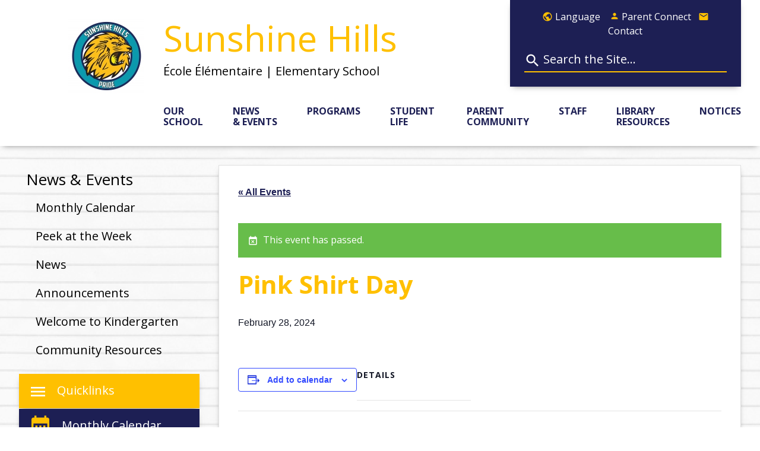

--- FILE ---
content_type: text/html; charset=UTF-8
request_url: https://sh.deltasd.bc.ca/event/pink-shirt-day-2/
body_size: 15525
content:
<!doctype html>

<!--[if lt IE 7]><html lang="en-US" class="no-js lt-ie9 lt-ie8 lt-ie7"><![endif]-->
<!--[if (IE 7)&!(IEMobile)]><html lang="en-US" class="no-js lt-ie9 lt-ie8"><![endif]-->
<!--[if (IE 8)&!(IEMobile)]><html lang="en-US" class="no-js lt-ie9"><![endif]-->
<!--[if gt IE 8]><!--> <html lang="en-US" class="no-js"><!--<![endif]-->

	<head>
		<meta charset="utf-8">

				<meta http-equiv="X-UA-Compatible" content="IE=edge">

		<title>Pink Shirt Day - Sunshine Hills</title>

				<meta name="HandheldFriendly" content="True">
		<meta name="MobileOptimized" content="320">
		<meta name="viewport" content="width=device-width, initial-scale=1"/>
					<meta http-equiv="X-XSS-Protection" content="1; mode=block">
			<meta http-equiv="X-Frame-Options" content="SAMEORIGIN">
			<meta http-equiv="X-Content-Type-Options" content="nosniff">
			<meta http-equiv="Strict-Transport-Security" content="max-age=63072000; includeSubDomains">
			<meta http-equiv="Referrer-Policy" content="same-origin">
			<meta http-equiv="Content-Security-Policy" content="default-src 'self' data: blob: *.public.deltasd.bc.ca *.googleapis.com *.gstatic.com *.typekit.net *.google.com *.vimeo.com deltapolice.ca unpkg.com *.vimeocdn.com yoast.com *.gravatar.com *.facebook.com 'unsafe-inline' 'unsafe-eval';">
						<link rel="apple-touch-icon" href="https://sh.deltasd.bc.ca/wp-content/themes/school/library/images/apple-touch-icon.png">
		<link rel="icon" href="https://sh.deltasd.bc.ca/wp-content/themes/school/favicon.png">
		<!--[if IE]>
			<link rel="shortcut icon" href="https://sh.deltasd.bc.ca/wp-content/themes/school/favicon.ico">
		<![endif]-->
				<meta name="msapplication-TileColor" content="#f01d4f">
		<meta name="msapplication-TileImage" content="https://sh.deltasd.bc.ca/wp-content/themes/school/library/images/win8-tile-icon.png">
            <meta name="theme-color" content="#121212">

		<link rel="pingback" href="https://sh.deltasd.bc.ca/xmlrpc.php">

				<link rel='stylesheet' id='tec-variables-skeleton-css' href='https://sh.public.deltasd.bc.ca/wp-content/plugins/the-events-calendar/common/src/resources/css/variables-skeleton.min.css' type='text/css' media='all' />
<link rel='stylesheet' id='tec-variables-full-css' href='https://sh.public.deltasd.bc.ca/wp-content/plugins/the-events-calendar/common/src/resources/css/variables-full.min.css' type='text/css' media='all' />
<link rel='stylesheet' id='tribe-common-skeleton-style-css' href='https://sh.public.deltasd.bc.ca/wp-content/plugins/the-events-calendar/common/src/resources/css/common-skeleton.min.css' type='text/css' media='all' />
<link rel='stylesheet' id='tribe-common-full-style-css' href='https://sh.public.deltasd.bc.ca/wp-content/plugins/the-events-calendar/common/src/resources/css/common-full.min.css' type='text/css' media='all' />
<link rel='stylesheet' id='tribe-events-views-v2-bootstrap-datepicker-styles-css' href='https://sh.public.deltasd.bc.ca/wp-content/plugins/the-events-calendar/vendor/bootstrap-datepicker/css/bootstrap-datepicker.standalone.min.css' type='text/css' media='all' />
<link rel='stylesheet' id='tribe-tooltipster-css-css' href='https://sh.public.deltasd.bc.ca/wp-content/plugins/the-events-calendar/common/vendor/tooltipster/tooltipster.bundle.min.css' type='text/css' media='all' />
<link rel='stylesheet' id='tribe-events-views-v2-skeleton-css' href='https://sh.public.deltasd.bc.ca/wp-content/plugins/the-events-calendar/src/resources/css/views-skeleton.min.css' type='text/css' media='all' />
<link rel='stylesheet' id='tribe-events-views-v2-full-css' href='https://sh.public.deltasd.bc.ca/wp-content/plugins/the-events-calendar/src/resources/css/views-full.min.css' type='text/css' media='all' />
<link rel='stylesheet' id='tribe-events-views-v2-print-css' href='https://sh.public.deltasd.bc.ca/wp-content/plugins/the-events-calendar/src/resources/css/views-print.min.css' type='text/css' media='print' />
<meta name='robots' content='index, follow, max-image-preview:large, max-snippet:-1, max-video-preview:-1' />

	<!-- This site is optimized with the Yoast SEO plugin v23.1 - https://yoast.com/wordpress/plugins/seo/ -->
	<link rel="canonical" href="https://sh.deltasd.bc.ca/event/pink-shirt-day-2/" />
	<meta property="og:locale" content="en_US" />
	<meta property="og:type" content="article" />
	<meta property="og:title" content="Pink Shirt Day - Sunshine Hills" />
	<meta property="og:description" content="... Read more &raquo;" />
	<meta property="og:url" content="https://sh.deltasd.bc.ca/event/pink-shirt-day-2/" />
	<meta property="og:site_name" content="Sunshine Hills" />
	<meta property="article:modified_time" content="2024-01-15T23:14:38+00:00" />
	<meta name="twitter:card" content="summary_large_image" />
	<script type="application/ld+json" class="yoast-schema-graph">{"@context":"https://schema.org","@graph":[{"@type":"WebPage","@id":"https://sh.deltasd.bc.ca/event/pink-shirt-day-2/","url":"https://sh.deltasd.bc.ca/event/pink-shirt-day-2/","name":"Pink Shirt Day - Sunshine Hills","isPartOf":{"@id":"https://sh.deltasd.bc.ca/#website"},"datePublished":"2024-01-15T23:12:29+00:00","dateModified":"2024-01-15T23:14:38+00:00","breadcrumb":{"@id":"https://sh.deltasd.bc.ca/event/pink-shirt-day-2/#breadcrumb"},"inLanguage":"en-US","potentialAction":[{"@type":"ReadAction","target":["https://sh.deltasd.bc.ca/event/pink-shirt-day-2/"]}]},{"@type":"BreadcrumbList","@id":"https://sh.deltasd.bc.ca/event/pink-shirt-day-2/#breadcrumb","itemListElement":[{"@type":"ListItem","position":1,"name":"Events","item":"https://sh.deltasd.bc.ca/events-calendar/"},{"@type":"ListItem","position":2,"name":"Pink Shirt Day"}]},{"@type":"WebSite","@id":"https://sh.deltasd.bc.ca/#website","url":"https://sh.deltasd.bc.ca/","name":"Sunshine Hills","description":"École Élémentaire | Elementary School","potentialAction":[{"@type":"SearchAction","target":{"@type":"EntryPoint","urlTemplate":"https://sh.deltasd.bc.ca/?s={search_term_string}"},"query-input":"required name=search_term_string"}],"inLanguage":"en-US"},{"@type":"Event","name":"Pink Shirt Day","description":"","url":"https://sh.deltasd.bc.ca/event/pink-shirt-day-2/","eventAttendanceMode":"https://schema.org/OfflineEventAttendanceMode","eventStatus":"https://schema.org/EventScheduled","startDate":"2024-02-28T00:00:00-08:00","endDate":"2024-02-28T23:59:59-08:00","@id":"https://sh.deltasd.bc.ca/event/pink-shirt-day-2/#event","mainEntityOfPage":{"@id":"https://sh.deltasd.bc.ca/event/pink-shirt-day-2/"}}]}</script>
	<!-- / Yoast SEO plugin. -->


<link rel='dns-prefetch' href='//sh.public.deltasd.bc.ca' />
<link rel='dns-prefetch' href='//fonts.googleapis.com' />
<link rel="alternate" type="application/rss+xml" title="Sunshine Hills &raquo; Feed" href="https://sh.deltasd.bc.ca/feed/" />
<link rel="alternate" type="application/rss+xml" title="Sunshine Hills &raquo; Comments Feed" href="https://sh.deltasd.bc.ca/comments/feed/" />
<link rel="alternate" type="text/calendar" title="Sunshine Hills &raquo; iCal Feed" href="https://sh.deltasd.bc.ca/events-calendar/?ical=1" />
		<!-- This site uses the Google Analytics by ExactMetrics plugin v7.28.0 - Using Analytics tracking - https://www.exactmetrics.com/ -->
		<!-- Note: ExactMetrics is not currently configured on this site. The site owner needs to authenticate with Google Analytics in the ExactMetrics settings panel. -->
					<!-- No tracking code set -->
				<!-- / Google Analytics by ExactMetrics -->
		<script type="text/javascript">
/* <![CDATA[ */
window._wpemojiSettings = {"baseUrl":"https:\/\/s.w.org\/images\/core\/emoji\/15.0.3\/72x72\/","ext":".png","svgUrl":"https:\/\/s.w.org\/images\/core\/emoji\/15.0.3\/svg\/","svgExt":".svg","source":{"concatemoji":"https:\/\/sh.deltasd.bc.ca\/wp-includes\/js\/wp-emoji-release.min.js"}};
/*! This file is auto-generated */
!function(i,n){var o,s,e;function c(e){try{var t={supportTests:e,timestamp:(new Date).valueOf()};sessionStorage.setItem(o,JSON.stringify(t))}catch(e){}}function p(e,t,n){e.clearRect(0,0,e.canvas.width,e.canvas.height),e.fillText(t,0,0);var t=new Uint32Array(e.getImageData(0,0,e.canvas.width,e.canvas.height).data),r=(e.clearRect(0,0,e.canvas.width,e.canvas.height),e.fillText(n,0,0),new Uint32Array(e.getImageData(0,0,e.canvas.width,e.canvas.height).data));return t.every(function(e,t){return e===r[t]})}function u(e,t,n){switch(t){case"flag":return n(e,"\ud83c\udff3\ufe0f\u200d\u26a7\ufe0f","\ud83c\udff3\ufe0f\u200b\u26a7\ufe0f")?!1:!n(e,"\ud83c\uddfa\ud83c\uddf3","\ud83c\uddfa\u200b\ud83c\uddf3")&&!n(e,"\ud83c\udff4\udb40\udc67\udb40\udc62\udb40\udc65\udb40\udc6e\udb40\udc67\udb40\udc7f","\ud83c\udff4\u200b\udb40\udc67\u200b\udb40\udc62\u200b\udb40\udc65\u200b\udb40\udc6e\u200b\udb40\udc67\u200b\udb40\udc7f");case"emoji":return!n(e,"\ud83d\udc26\u200d\u2b1b","\ud83d\udc26\u200b\u2b1b")}return!1}function f(e,t,n){var r="undefined"!=typeof WorkerGlobalScope&&self instanceof WorkerGlobalScope?new OffscreenCanvas(300,150):i.createElement("canvas"),a=r.getContext("2d",{willReadFrequently:!0}),o=(a.textBaseline="top",a.font="600 32px Arial",{});return e.forEach(function(e){o[e]=t(a,e,n)}),o}function t(e){var t=i.createElement("script");t.src=e,t.defer=!0,i.head.appendChild(t)}"undefined"!=typeof Promise&&(o="wpEmojiSettingsSupports",s=["flag","emoji"],n.supports={everything:!0,everythingExceptFlag:!0},e=new Promise(function(e){i.addEventListener("DOMContentLoaded",e,{once:!0})}),new Promise(function(t){var n=function(){try{var e=JSON.parse(sessionStorage.getItem(o));if("object"==typeof e&&"number"==typeof e.timestamp&&(new Date).valueOf()<e.timestamp+604800&&"object"==typeof e.supportTests)return e.supportTests}catch(e){}return null}();if(!n){if("undefined"!=typeof Worker&&"undefined"!=typeof OffscreenCanvas&&"undefined"!=typeof URL&&URL.createObjectURL&&"undefined"!=typeof Blob)try{var e="postMessage("+f.toString()+"("+[JSON.stringify(s),u.toString(),p.toString()].join(",")+"));",r=new Blob([e],{type:"text/javascript"}),a=new Worker(URL.createObjectURL(r),{name:"wpTestEmojiSupports"});return void(a.onmessage=function(e){c(n=e.data),a.terminate(),t(n)})}catch(e){}c(n=f(s,u,p))}t(n)}).then(function(e){for(var t in e)n.supports[t]=e[t],n.supports.everything=n.supports.everything&&n.supports[t],"flag"!==t&&(n.supports.everythingExceptFlag=n.supports.everythingExceptFlag&&n.supports[t]);n.supports.everythingExceptFlag=n.supports.everythingExceptFlag&&!n.supports.flag,n.DOMReady=!1,n.readyCallback=function(){n.DOMReady=!0}}).then(function(){return e}).then(function(){var e;n.supports.everything||(n.readyCallback(),(e=n.source||{}).concatemoji?t(e.concatemoji):e.wpemoji&&e.twemoji&&(t(e.twemoji),t(e.wpemoji)))}))}((window,document),window._wpemojiSettings);
/* ]]> */
</script>
<link rel='stylesheet' id='tribe-events-v2-single-skeleton-css' href='https://sh.public.deltasd.bc.ca/wp-content/plugins/the-events-calendar/src/resources/css/tribe-events-single-skeleton.min.css' type='text/css' media='all' />
<link rel='stylesheet' id='tribe-events-v2-single-skeleton-full-css' href='https://sh.public.deltasd.bc.ca/wp-content/plugins/the-events-calendar/src/resources/css/tribe-events-single-full.min.css' type='text/css' media='all' />
<style id='wp-emoji-styles-inline-css' type='text/css'>

	img.wp-smiley, img.emoji {
		display: inline !important;
		border: none !important;
		box-shadow: none !important;
		height: 1em !important;
		width: 1em !important;
		margin: 0 0.07em !important;
		vertical-align: -0.1em !important;
		background: none !important;
		padding: 0 !important;
	}
</style>
<link rel='stylesheet' id='wp-block-library-css' href='https://sh.deltasd.bc.ca/wp-includes/css/dist/block-library/style.min.css' type='text/css' media='all' />
<style id='classic-theme-styles-inline-css' type='text/css'>
/*! This file is auto-generated */
.wp-block-button__link{color:#fff;background-color:#32373c;border-radius:9999px;box-shadow:none;text-decoration:none;padding:calc(.667em + 2px) calc(1.333em + 2px);font-size:1.125em}.wp-block-file__button{background:#32373c;color:#fff;text-decoration:none}
</style>
<style id='global-styles-inline-css' type='text/css'>
body{--wp--preset--color--black: #000000;--wp--preset--color--cyan-bluish-gray: #abb8c3;--wp--preset--color--white: #ffffff;--wp--preset--color--pale-pink: #f78da7;--wp--preset--color--vivid-red: #cf2e2e;--wp--preset--color--luminous-vivid-orange: #ff6900;--wp--preset--color--luminous-vivid-amber: #fcb900;--wp--preset--color--light-green-cyan: #7bdcb5;--wp--preset--color--vivid-green-cyan: #00d084;--wp--preset--color--pale-cyan-blue: #8ed1fc;--wp--preset--color--vivid-cyan-blue: #0693e3;--wp--preset--color--vivid-purple: #9b51e0;--wp--preset--gradient--vivid-cyan-blue-to-vivid-purple: linear-gradient(135deg,rgba(6,147,227,1) 0%,rgb(155,81,224) 100%);--wp--preset--gradient--light-green-cyan-to-vivid-green-cyan: linear-gradient(135deg,rgb(122,220,180) 0%,rgb(0,208,130) 100%);--wp--preset--gradient--luminous-vivid-amber-to-luminous-vivid-orange: linear-gradient(135deg,rgba(252,185,0,1) 0%,rgba(255,105,0,1) 100%);--wp--preset--gradient--luminous-vivid-orange-to-vivid-red: linear-gradient(135deg,rgba(255,105,0,1) 0%,rgb(207,46,46) 100%);--wp--preset--gradient--very-light-gray-to-cyan-bluish-gray: linear-gradient(135deg,rgb(238,238,238) 0%,rgb(169,184,195) 100%);--wp--preset--gradient--cool-to-warm-spectrum: linear-gradient(135deg,rgb(74,234,220) 0%,rgb(151,120,209) 20%,rgb(207,42,186) 40%,rgb(238,44,130) 60%,rgb(251,105,98) 80%,rgb(254,248,76) 100%);--wp--preset--gradient--blush-light-purple: linear-gradient(135deg,rgb(255,206,236) 0%,rgb(152,150,240) 100%);--wp--preset--gradient--blush-bordeaux: linear-gradient(135deg,rgb(254,205,165) 0%,rgb(254,45,45) 50%,rgb(107,0,62) 100%);--wp--preset--gradient--luminous-dusk: linear-gradient(135deg,rgb(255,203,112) 0%,rgb(199,81,192) 50%,rgb(65,88,208) 100%);--wp--preset--gradient--pale-ocean: linear-gradient(135deg,rgb(255,245,203) 0%,rgb(182,227,212) 50%,rgb(51,167,181) 100%);--wp--preset--gradient--electric-grass: linear-gradient(135deg,rgb(202,248,128) 0%,rgb(113,206,126) 100%);--wp--preset--gradient--midnight: linear-gradient(135deg,rgb(2,3,129) 0%,rgb(40,116,252) 100%);--wp--preset--font-size--small: 13px;--wp--preset--font-size--medium: 20px;--wp--preset--font-size--large: 36px;--wp--preset--font-size--x-large: 42px;--wp--preset--spacing--20: 0.44rem;--wp--preset--spacing--30: 0.67rem;--wp--preset--spacing--40: 1rem;--wp--preset--spacing--50: 1.5rem;--wp--preset--spacing--60: 2.25rem;--wp--preset--spacing--70: 3.38rem;--wp--preset--spacing--80: 5.06rem;--wp--preset--shadow--natural: 6px 6px 9px rgba(0, 0, 0, 0.2);--wp--preset--shadow--deep: 12px 12px 50px rgba(0, 0, 0, 0.4);--wp--preset--shadow--sharp: 6px 6px 0px rgba(0, 0, 0, 0.2);--wp--preset--shadow--outlined: 6px 6px 0px -3px rgba(255, 255, 255, 1), 6px 6px rgba(0, 0, 0, 1);--wp--preset--shadow--crisp: 6px 6px 0px rgba(0, 0, 0, 1);}:where(.is-layout-flex){gap: 0.5em;}:where(.is-layout-grid){gap: 0.5em;}body .is-layout-flex{display: flex;}body .is-layout-flex{flex-wrap: wrap;align-items: center;}body .is-layout-flex > *{margin: 0;}body .is-layout-grid{display: grid;}body .is-layout-grid > *{margin: 0;}:where(.wp-block-columns.is-layout-flex){gap: 2em;}:where(.wp-block-columns.is-layout-grid){gap: 2em;}:where(.wp-block-post-template.is-layout-flex){gap: 1.25em;}:where(.wp-block-post-template.is-layout-grid){gap: 1.25em;}.has-black-color{color: var(--wp--preset--color--black) !important;}.has-cyan-bluish-gray-color{color: var(--wp--preset--color--cyan-bluish-gray) !important;}.has-white-color{color: var(--wp--preset--color--white) !important;}.has-pale-pink-color{color: var(--wp--preset--color--pale-pink) !important;}.has-vivid-red-color{color: var(--wp--preset--color--vivid-red) !important;}.has-luminous-vivid-orange-color{color: var(--wp--preset--color--luminous-vivid-orange) !important;}.has-luminous-vivid-amber-color{color: var(--wp--preset--color--luminous-vivid-amber) !important;}.has-light-green-cyan-color{color: var(--wp--preset--color--light-green-cyan) !important;}.has-vivid-green-cyan-color{color: var(--wp--preset--color--vivid-green-cyan) !important;}.has-pale-cyan-blue-color{color: var(--wp--preset--color--pale-cyan-blue) !important;}.has-vivid-cyan-blue-color{color: var(--wp--preset--color--vivid-cyan-blue) !important;}.has-vivid-purple-color{color: var(--wp--preset--color--vivid-purple) !important;}.has-black-background-color{background-color: var(--wp--preset--color--black) !important;}.has-cyan-bluish-gray-background-color{background-color: var(--wp--preset--color--cyan-bluish-gray) !important;}.has-white-background-color{background-color: var(--wp--preset--color--white) !important;}.has-pale-pink-background-color{background-color: var(--wp--preset--color--pale-pink) !important;}.has-vivid-red-background-color{background-color: var(--wp--preset--color--vivid-red) !important;}.has-luminous-vivid-orange-background-color{background-color: var(--wp--preset--color--luminous-vivid-orange) !important;}.has-luminous-vivid-amber-background-color{background-color: var(--wp--preset--color--luminous-vivid-amber) !important;}.has-light-green-cyan-background-color{background-color: var(--wp--preset--color--light-green-cyan) !important;}.has-vivid-green-cyan-background-color{background-color: var(--wp--preset--color--vivid-green-cyan) !important;}.has-pale-cyan-blue-background-color{background-color: var(--wp--preset--color--pale-cyan-blue) !important;}.has-vivid-cyan-blue-background-color{background-color: var(--wp--preset--color--vivid-cyan-blue) !important;}.has-vivid-purple-background-color{background-color: var(--wp--preset--color--vivid-purple) !important;}.has-black-border-color{border-color: var(--wp--preset--color--black) !important;}.has-cyan-bluish-gray-border-color{border-color: var(--wp--preset--color--cyan-bluish-gray) !important;}.has-white-border-color{border-color: var(--wp--preset--color--white) !important;}.has-pale-pink-border-color{border-color: var(--wp--preset--color--pale-pink) !important;}.has-vivid-red-border-color{border-color: var(--wp--preset--color--vivid-red) !important;}.has-luminous-vivid-orange-border-color{border-color: var(--wp--preset--color--luminous-vivid-orange) !important;}.has-luminous-vivid-amber-border-color{border-color: var(--wp--preset--color--luminous-vivid-amber) !important;}.has-light-green-cyan-border-color{border-color: var(--wp--preset--color--light-green-cyan) !important;}.has-vivid-green-cyan-border-color{border-color: var(--wp--preset--color--vivid-green-cyan) !important;}.has-pale-cyan-blue-border-color{border-color: var(--wp--preset--color--pale-cyan-blue) !important;}.has-vivid-cyan-blue-border-color{border-color: var(--wp--preset--color--vivid-cyan-blue) !important;}.has-vivid-purple-border-color{border-color: var(--wp--preset--color--vivid-purple) !important;}.has-vivid-cyan-blue-to-vivid-purple-gradient-background{background: var(--wp--preset--gradient--vivid-cyan-blue-to-vivid-purple) !important;}.has-light-green-cyan-to-vivid-green-cyan-gradient-background{background: var(--wp--preset--gradient--light-green-cyan-to-vivid-green-cyan) !important;}.has-luminous-vivid-amber-to-luminous-vivid-orange-gradient-background{background: var(--wp--preset--gradient--luminous-vivid-amber-to-luminous-vivid-orange) !important;}.has-luminous-vivid-orange-to-vivid-red-gradient-background{background: var(--wp--preset--gradient--luminous-vivid-orange-to-vivid-red) !important;}.has-very-light-gray-to-cyan-bluish-gray-gradient-background{background: var(--wp--preset--gradient--very-light-gray-to-cyan-bluish-gray) !important;}.has-cool-to-warm-spectrum-gradient-background{background: var(--wp--preset--gradient--cool-to-warm-spectrum) !important;}.has-blush-light-purple-gradient-background{background: var(--wp--preset--gradient--blush-light-purple) !important;}.has-blush-bordeaux-gradient-background{background: var(--wp--preset--gradient--blush-bordeaux) !important;}.has-luminous-dusk-gradient-background{background: var(--wp--preset--gradient--luminous-dusk) !important;}.has-pale-ocean-gradient-background{background: var(--wp--preset--gradient--pale-ocean) !important;}.has-electric-grass-gradient-background{background: var(--wp--preset--gradient--electric-grass) !important;}.has-midnight-gradient-background{background: var(--wp--preset--gradient--midnight) !important;}.has-small-font-size{font-size: var(--wp--preset--font-size--small) !important;}.has-medium-font-size{font-size: var(--wp--preset--font-size--medium) !important;}.has-large-font-size{font-size: var(--wp--preset--font-size--large) !important;}.has-x-large-font-size{font-size: var(--wp--preset--font-size--x-large) !important;}
.wp-block-navigation a:where(:not(.wp-element-button)){color: inherit;}
:where(.wp-block-post-template.is-layout-flex){gap: 1.25em;}:where(.wp-block-post-template.is-layout-grid){gap: 1.25em;}
:where(.wp-block-columns.is-layout-flex){gap: 2em;}:where(.wp-block-columns.is-layout-grid){gap: 2em;}
.wp-block-pullquote{font-size: 1.5em;line-height: 1.6;}
</style>
<link rel='stylesheet' id='googleFonts-css' href='//fonts.googleapis.com/css?family=Lato%3A400%2C700%2C400italic%2C700italic' type='text/css' media='all' />
<link rel='stylesheet' id='searchwp-live-search-css' href='https://sh.deltasd.bc.ca/wp-content/plugins/searchwp-live-ajax-search/assets/styles/style.css' type='text/css' media='all' />
<style id='searchwp-live-search-inline-css' type='text/css'>
.searchwp-live-search-result .searchwp-live-search-result--title a {
  font-size: 16px;
}
.searchwp-live-search-result .searchwp-live-search-result--price {
  font-size: 14px;
}
.searchwp-live-search-result .searchwp-live-search-result--add-to-cart .button {
  font-size: 14px;
}

</style>
<link rel='stylesheet' id='tablepress-default-css' href='https://sh.deltasd.bc.ca/wp-content/plugins/tablepress/css/build/default.css' type='text/css' media='all' />
<link rel='stylesheet' id='simcal-qtip-css' href='https://sh.deltasd.bc.ca/wp-content/plugins/google-calendar-events/assets/generated/vendor/jquery.qtip.min.css' type='text/css' media='all' />
<link rel='stylesheet' id='simcal-default-calendar-grid-css' href='https://sh.deltasd.bc.ca/wp-content/plugins/google-calendar-events/assets/generated/default-calendar-grid.min.css' type='text/css' media='all' />
<link rel='stylesheet' id='simcal-default-calendar-list-css' href='https://sh.deltasd.bc.ca/wp-content/plugins/google-calendar-events/assets/generated/default-calendar-list.min.css' type='text/css' media='all' />
<link rel='stylesheet' id='ics-calendar-css' href='https://sh.deltasd.bc.ca/wp-content/plugins/ics-calendar/assets/style.min.css' type='text/css' media='all' />
<link rel='stylesheet' id='slick-css-css' href='https://sh.deltasd.bc.ca/wp-content/themes/school/library/css/slick.css' type='text/css' media='all' />
<link rel='stylesheet' id='print-css-css' href='https://sh.deltasd.bc.ca/wp-content/themes/school/library/css/print.css' type='text/css' media='all' />
<link rel='stylesheet' id='bones-stylesheet-css' href='https://sh.deltasd.bc.ca/wp-content/themes/school/library/css/styles.css' type='text/css' media='all' />
<!--[if lt IE 9]>
<link rel='stylesheet' id='bones-ie-only-css' href='https://sh.deltasd.bc.ca/wp-content/themes/school/library/css/ie.css' type='text/css' media='all' />
<![endif]-->
<link rel='stylesheet' id='pcs-styles-css' href='https://sh.deltasd.bc.ca/wp-content/plugins/post-content-shortcodes/styles/default-styles.css' type='text/css' media='screen' />
<script type="text/javascript" src="https://sh.public.deltasd.bc.ca/wp-content/plugins/jquery-manager/assets/js/jquery-3.5.1.min.js" id="jquery-core-js"></script>
<script type="text/javascript" src="https://sh.public.deltasd.bc.ca/wp-content/plugins/jquery-manager/assets/js/jquery-migrate-1.4.1.min.js" id="jquery-migrate-js"></script>
<script type="text/javascript" src="https://sh.public.deltasd.bc.ca/wp-content/plugins/the-events-calendar/common/src/resources/js/tribe-common.min.js" id="tribe-common-js"></script>
<script type="text/javascript" src="https://sh.public.deltasd.bc.ca/wp-content/plugins/the-events-calendar/src/resources/js/views/breakpoints.min.js" id="tribe-events-views-v2-breakpoints-js"></script>
<script type="text/javascript" src="https://sh.deltasd.bc.ca/wp-content/themes/school/library/js/libs/modernizr.custom.min.js" id="bones-modernizr-js"></script>
<link rel='shortlink' href='https://sh.deltasd.bc.ca/?p=4699' />
<link rel="alternate" type="application/json+oembed" href="https://sh.deltasd.bc.ca/wp-json/oembed/1.0/embed?url=https%3A%2F%2Fsh.deltasd.bc.ca%2Fevent%2Fpink-shirt-day-2%2F" />
<link rel="alternate" type="text/xml+oembed" href="https://sh.deltasd.bc.ca/wp-json/oembed/1.0/embed?url=https%3A%2F%2Fsh.deltasd.bc.ca%2Fevent%2Fpink-shirt-day-2%2F&#038;format=xml" />
<meta name="tec-api-version" content="v1"><meta name="tec-api-origin" content="https://sh.deltasd.bc.ca"><link rel="alternate" href="https://sh.deltasd.bc.ca/wp-json/tribe/events/v1/events/4699" />
<link rel="shortcut icon" type="image/x-icon" href="https://sh.deltasd.bc.ca/wp-content/themes/school/favicon.ico" />
<style>#wpadminbar #wp-admin-bar-site-name>.ab-item:before { content: none !important;}li#wp-admin-bar-site-name a { background: url( "https://sh.deltasd.bc.ca/wp-content/themes/school/favicon.ico" ) left center/20px no-repeat !important; padding-left: 21px !important; background-size: 20px !important; } li#wp-admin-bar-site-name { margin-left: 5px !important; } li#wp-admin-bar-site-name {} #wp-admin-bar-site-name div a { background: none !important; }
</style>						
		<link href="https://fonts.googleapis.com/css?family=Droid+Serif:400,700|Open+Sans:400,700|Oswald:400,700|Roboto+Slab:400,700" rel="stylesheet">
		<link href="https://fonts.googleapis.com/icon?family=Material+Icons" rel="stylesheet">

	</head>

	<body class="tribe_events-template-default single single-tribe_events postid-4699 yellow Open+Sans lined-paper tribe-events-page-template tribe-no-js tribe-filter-live events-single tribe-events-style-full tribe-events-style-theme" itemscope itemtype="http://schema.org/WebPage">

		<div class="language-overlay">
			<div class="language-content">
				<i class="material-icons close">&#xE5C9;</i>
				<div id="google_translate_element"></div><script type="text/javascript">
				function googleTranslateElementInit() {
					new google.translate.TranslateElement({pageLanguage: 'en'}, 'google_translate_element');
				}
				</script><script type="text/javascript" src="//translate.google.com/translate_a/element.js?cb=googleTranslateElementInit"></script>
				<a href="https://www.deltasd.bc.ca/google-translate-disclaimer/">Disclaimer</a>
			</div>
		</div>

		<div id="container">

			
			<header class="header" role="banner" itemscope itemtype="http://schema.org/WPHeader">

				<div id="inner-header" class="wrap cf">

				
				<div class="m-hide mobile-search-links-wrapper">
					<div class="links-wrapper">
						<span class="language"><i class="material-icons" aria-hidden="true">&#xE80B;</i> Language</span>
						<span class="login"><a href="https://cimsweb.deltasd.bc.ca/schoolconnect/parentsignone.aspx"><i class="material-icons" aria-hidden="true">&#xE7FD;</i> Parent Connect</a></span>
						<span class="contact"><a href="/our-school/contact-directions/"><i class="material-icons" aria-hidden="true">&#xE0BE;</i> Contact</a></span>
					</div><!-- /links-wrapper -->
											<div class="header-search" role="complementary">
							<div><form role="search" method="get" id="searchform" class="searchform" action="https://sh.deltasd.bc.ca/">
    <div>
        <label for="s" class="screen-reader-text">Search for:</label>
        <input type="search" id="s" name="s" data-swplive="true" data-swpengine="default" data-swpconfig="default" value="" />

        <button type="submit" id="searchsubmit" >Search</button>
    </div>
</form></div>						</div><!-- #primary-sidebar -->
									</div><!-- /search-links-wrapper -->

					<div class="logo-wrapper">
						<a href="https://sh.deltasd.bc.ca" rel="nofollow">
							<img src="/wp-content/uploads/sites/5/assets/SunshineHills.jpg" />
													</a>
					</div><!-- /logo-wrapper -->
					<div class="name-menu-wrapper">
						<div class="name-search-wrapper col-1-1">
							<div class="name-tagline-wrapper">
								<div class="school-name"><a href="https://sh.deltasd.bc.ca"><h1>Sunshine Hills</h1></a></div>
								<div class="tagline"><h3>École Élémentaire | Elementary School</h3></div>							</div><!-- /name-tagline-wrapper -->
							<div class="search-links-wrapper">
								<div class="links-wrapper">
									<span class="language"><i class="material-icons" aria-hidden="true">&#xE80B;</i> Language</span>
									<span class="login"><a href="https://cimsweb.deltasd.bc.ca/schoolconnect/parentsignone.aspx"><i class="material-icons" aria-hidden="true">&#xE7FD;</i> Parent Connect</a></span>
									<span class="contact"><a href="/our-school/contact-directions/"><i class="material-icons" aria-hidden="true">&#xE0BE;</i> Contact</a></span>
								</div><!-- /links-wrapper -->
																	<div class="header-search" role="complementary">
										<div><form role="search" method="get" id="searchform" class="searchform" action="https://sh.deltasd.bc.ca/">
    <div>
        <label for="s" class="screen-reader-text">Search for:</label>
        <input type="search" id="s" name="s" data-swplive="true" data-swpengine="default" data-swpconfig="default" value="" />

        <button type="submit" id="searchsubmit" >Search</button>
    </div>
</form></div>									</div><!-- #primary-sidebar -->
															</div><!-- /search-links-wrapper -->
													</div>
						<div class="menu-wrapper col-1-1 ">
							<nav role="navigation" itemscope itemtype="http://schema.org/SiteNavigationElement" class="desktop"><div class="menu"><ul><li class="page_item page-item-20 page_item_has_children"><a href="https://sh.deltasd.bc.ca/our-school/">Our School</a><ul class='children'><li class="page_item page-item-6003"><a href="https://sh.deltasd.bc.ca/our-school/school-goals/">School Goals</a></li><li class="page_item page-item-66"><a href="https://sh.deltasd.bc.ca/our-school/about-our-school/">About Our School</a></li><li class="page_item page-item-1965"><a href="https://sh.deltasd.bc.ca/our-school/values-visions/">Vision &amp; Values</a></li><li class="page_item page-item-73"><a href="https://sh.deltasd.bc.ca/our-school/school-schedule/">Daily Schedule</a></li><li class="page_item page-item-1988"><a href="https://sh.deltasd.bc.ca/our-school/yearly-calendar/">Yearly Calendar</a></li><li class="page_item page-item-75"><a href="https://sh.deltasd.bc.ca/our-school/registration/">Registration</a></li><li class="page_item page-item-77"><a href="https://sh.deltasd.bc.ca/our-school/contact-directions/">Contact / Directions</a></li><li class="page_item page-item-5826"><a href="https://www.deltasd.bc.ca/programs/learning-services-inclusive-learning/assessment-of-risk/#new_tab">Assessment of Risk to Others Protocol</a></li></ul></li><li class="page_item page-item-22 page_item_has_children"><a href="https://sh.deltasd.bc.ca/news-events/">News &amp; Events</a><ul class='children'><li class="page_item page-item-2058"><a href="https://sh.deltasd.bc.ca/news-events/peek-at-the-week/">Peek at the Week</a></li><li class="page_item page-item-6916"><a href="https://sh.deltasd.bc.ca/news-events/monthly-calendar/">Monthly Calendar</a></li><li class="page_item page-item-81"><a href="https://sh.deltasd.bc.ca/news-events/news/">News</a></li><li class="page_item page-item-132"><a href="https://sh.deltasd.bc.ca/news-events/announcements/">Announcements</a></li><li class="page_item page-item-2085"><a href="https://sh.deltasd.bc.ca/news-events/welcome-to-kindergarten/">Welcome to Kindergarten</a></li><li class="page_item page-item-2033"><a href="https://sh.deltasd.bc.ca/news-events/community-resources/">Community Resources</a></li></ul></li><li class="page_item page-item-24 page_item_has_children"><a href="https://sh.deltasd.bc.ca/programs/">Programs</a><ul class='children'><li class="page_item page-item-1995"><a href="https://sh.deltasd.bc.ca/programs/academics/">French Immersion</a></li><li class="page_item page-item-2004"><a href="https://sh.deltasd.bc.ca/programs/athletics/">Athletics</a></li></ul></li><li class="page_item page-item-26 page_item_has_children"><a href="https://sh.deltasd.bc.ca/student-life/">Student Life</a><ul class='children'><li class="page_item page-item-247"><a href="https://sh.deltasd.bc.ca/student-life/allergies/">Allergies</a></li><li class="page_item page-item-99"><a href="https://sh.deltasd.bc.ca/student-life/attendance/">Attendance</a></li><li class="page_item page-item-93"><a href="https://sh.deltasd.bc.ca/student-life/code-of-conduct/">Code of Conduct</a></li><li class="page_item page-item-97"><a href="https://sh.deltasd.bc.ca/student-life/supplies/">School Supplies</a></li></ul></li><li class="page_item page-item-30 page_item_has_children"><a href="https://sh.deltasd.bc.ca/parent-community/">Parent Community</a><ul class='children'><li class="page_item page-item-103"><a href="https://sh.deltasd.bc.ca/parent-community/pac/">PAC</a></li><li class="page_item page-item-1234"><a href="https://sh.deltasd.bc.ca/parent-community/student-life-hot-lunch-program/">Munch a Lunch</a></li><li class="page_item page-item-105"><a href="https://sh.deltasd.bc.ca/parent-community/fundraising/">Fundraising</a></li><li class="page_item page-item-254 page_item_has_children"><a href="https://sh.deltasd.bc.ca/parent-community/parent-connect/">Parent Connect</a><ul class='children'><li class="page_item page-item-250"><a href="https://sh.deltasd.bc.ca/parent-community/parent-connect/parent-teacher-conferences/">Parent-Teacher Conferences</a></li><li class="page_item page-item-256"><a href="https://sh.deltasd.bc.ca/parent-community/parent-connect/online-permission-forms/">Online Permission Forms</a></li></ul></li><li class="page_item page-item-4793"><a href="https://sh.deltasd.bc.ca/parent-community/guide-to-dressing-for-the-weather/">Dressing for the Weather</a></li><li class="page_item page-item-109"><a href="https://sh.deltasd.bc.ca/parent-community/helpful-resources/">Helpful Resources</a></li></ul></li><li class="page_item page-item-28"><a href="https://sh.deltasd.bc.ca/staff/">Staff</a></li><li class="page_item page-item-111"><a href="https://sites.google.com/deltalearns.ca/shlibrary/home#new_tab">Library Resources</a></li><li class="page_item page-item-119"><a href="https://sh.deltasd.bc.ca/notices/">Notices</a></li></ul></div></nav>
						</div><!-- /menu-wrapper -->
					</div><!-- /name-menu-wrapper -->
					<div class="mobile-menu-wrapper m-hide">
						<div class="mobile-trigger m-hide">Menu</div>
						<nav role="navigation" itemscope itemtype="http://schema.org/SiteNavigationElement" class="m-hide mobile-menu"><div class="menu"><ul><li class="page_item page-item-20 page_item_has_children"><a href="https://sh.deltasd.bc.ca/our-school/">Our School</a><ul class='children'><li class="page_item page-item-6003"><a href="https://sh.deltasd.bc.ca/our-school/school-goals/">School Goals</a></li><li class="page_item page-item-66"><a href="https://sh.deltasd.bc.ca/our-school/about-our-school/">About Our School</a></li><li class="page_item page-item-1965"><a href="https://sh.deltasd.bc.ca/our-school/values-visions/">Vision &amp; Values</a></li><li class="page_item page-item-73"><a href="https://sh.deltasd.bc.ca/our-school/school-schedule/">Daily Schedule</a></li><li class="page_item page-item-1988"><a href="https://sh.deltasd.bc.ca/our-school/yearly-calendar/">Yearly Calendar</a></li><li class="page_item page-item-75"><a href="https://sh.deltasd.bc.ca/our-school/registration/">Registration</a></li><li class="page_item page-item-77"><a href="https://sh.deltasd.bc.ca/our-school/contact-directions/">Contact / Directions</a></li><li class="page_item page-item-5826"><a href="https://www.deltasd.bc.ca/programs/learning-services-inclusive-learning/assessment-of-risk/#new_tab">Assessment of Risk to Others Protocol</a></li></ul></li><li class="page_item page-item-22 page_item_has_children"><a href="https://sh.deltasd.bc.ca/news-events/">News &amp; Events</a><ul class='children'><li class="page_item page-item-2058"><a href="https://sh.deltasd.bc.ca/news-events/peek-at-the-week/">Peek at the Week</a></li><li class="page_item page-item-6916"><a href="https://sh.deltasd.bc.ca/news-events/monthly-calendar/">Monthly Calendar</a></li><li class="page_item page-item-81"><a href="https://sh.deltasd.bc.ca/news-events/news/">News</a></li><li class="page_item page-item-132"><a href="https://sh.deltasd.bc.ca/news-events/announcements/">Announcements</a></li><li class="page_item page-item-2085"><a href="https://sh.deltasd.bc.ca/news-events/welcome-to-kindergarten/">Welcome to Kindergarten</a></li><li class="page_item page-item-2033"><a href="https://sh.deltasd.bc.ca/news-events/community-resources/">Community Resources</a></li></ul></li><li class="page_item page-item-24 page_item_has_children"><a href="https://sh.deltasd.bc.ca/programs/">Programs</a><ul class='children'><li class="page_item page-item-1995"><a href="https://sh.deltasd.bc.ca/programs/academics/">French Immersion</a></li><li class="page_item page-item-2004"><a href="https://sh.deltasd.bc.ca/programs/athletics/">Athletics</a></li></ul></li><li class="page_item page-item-26 page_item_has_children"><a href="https://sh.deltasd.bc.ca/student-life/">Student Life</a><ul class='children'><li class="page_item page-item-247"><a href="https://sh.deltasd.bc.ca/student-life/allergies/">Allergies</a></li><li class="page_item page-item-99"><a href="https://sh.deltasd.bc.ca/student-life/attendance/">Attendance</a></li><li class="page_item page-item-93"><a href="https://sh.deltasd.bc.ca/student-life/code-of-conduct/">Code of Conduct</a></li><li class="page_item page-item-97"><a href="https://sh.deltasd.bc.ca/student-life/supplies/">School Supplies</a></li></ul></li><li class="page_item page-item-30 page_item_has_children"><a href="https://sh.deltasd.bc.ca/parent-community/">Parent Community</a><ul class='children'><li class="page_item page-item-103"><a href="https://sh.deltasd.bc.ca/parent-community/pac/">PAC</a></li><li class="page_item page-item-1234"><a href="https://sh.deltasd.bc.ca/parent-community/student-life-hot-lunch-program/">Munch a Lunch</a></li><li class="page_item page-item-105"><a href="https://sh.deltasd.bc.ca/parent-community/fundraising/">Fundraising</a></li><li class="page_item page-item-254 page_item_has_children"><a href="https://sh.deltasd.bc.ca/parent-community/parent-connect/">Parent Connect</a><ul class='children'><li class="page_item page-item-250"><a href="https://sh.deltasd.bc.ca/parent-community/parent-connect/parent-teacher-conferences/">Parent-Teacher Conferences</a></li><li class="page_item page-item-256"><a href="https://sh.deltasd.bc.ca/parent-community/parent-connect/online-permission-forms/">Online Permission Forms</a></li></ul></li><li class="page_item page-item-4793"><a href="https://sh.deltasd.bc.ca/parent-community/guide-to-dressing-for-the-weather/">Dressing for the Weather</a></li><li class="page_item page-item-109"><a href="https://sh.deltasd.bc.ca/parent-community/helpful-resources/">Helpful Resources</a></li></ul></li><li class="page_item page-item-28"><a href="https://sh.deltasd.bc.ca/staff/">Staff</a></li><li class="page_item page-item-111"><a href="https://sites.google.com/deltalearns.ca/shlibrary/home#new_tab">Library Resources</a></li><li class="page_item page-item-119"><a href="https://sh.deltasd.bc.ca/notices/">Notices</a></li></ul></div></nav>
					</div><!-- /mobile-menu-wrapper -->

				</div>

				<div class="megamenu-container">
					<div class="div-container">
						<nav role="navigation" itemscope itemtype="http://schema.org/SiteNavigationElement">
							<div class="menu"><ul><li class="page_item page-item-20 page_item_has_children"><a href="https://sh.deltasd.bc.ca/our-school/">Our School</a><ul class='children'><li class="page_item page-item-6003"><a href="https://sh.deltasd.bc.ca/our-school/school-goals/">School Goals</a></li><li class="page_item page-item-66"><a href="https://sh.deltasd.bc.ca/our-school/about-our-school/">About Our School</a></li><li class="page_item page-item-1965"><a href="https://sh.deltasd.bc.ca/our-school/values-visions/">Vision &amp; Values</a></li><li class="page_item page-item-73"><a href="https://sh.deltasd.bc.ca/our-school/school-schedule/">Daily Schedule</a></li><li class="page_item page-item-1988"><a href="https://sh.deltasd.bc.ca/our-school/yearly-calendar/">Yearly Calendar</a></li><li class="page_item page-item-75"><a href="https://sh.deltasd.bc.ca/our-school/registration/">Registration</a></li><li class="page_item page-item-77"><a href="https://sh.deltasd.bc.ca/our-school/contact-directions/">Contact / Directions</a></li><li class="page_item page-item-5826"><a href="https://www.deltasd.bc.ca/programs/learning-services-inclusive-learning/assessment-of-risk/#new_tab">Assessment of Risk to Others Protocol</a></li></ul></li><li class="page_item page-item-22 page_item_has_children"><a href="https://sh.deltasd.bc.ca/news-events/">News &amp; Events</a><ul class='children'><li class="page_item page-item-2058"><a href="https://sh.deltasd.bc.ca/news-events/peek-at-the-week/">Peek at the Week</a></li><li class="page_item page-item-6916"><a href="https://sh.deltasd.bc.ca/news-events/monthly-calendar/">Monthly Calendar</a></li><li class="page_item page-item-81"><a href="https://sh.deltasd.bc.ca/news-events/news/">News</a></li><li class="page_item page-item-132"><a href="https://sh.deltasd.bc.ca/news-events/announcements/">Announcements</a></li><li class="page_item page-item-2085"><a href="https://sh.deltasd.bc.ca/news-events/welcome-to-kindergarten/">Welcome to Kindergarten</a></li><li class="page_item page-item-2033"><a href="https://sh.deltasd.bc.ca/news-events/community-resources/">Community Resources</a></li></ul></li><li class="page_item page-item-24 page_item_has_children"><a href="https://sh.deltasd.bc.ca/programs/">Programs</a><ul class='children'><li class="page_item page-item-1995"><a href="https://sh.deltasd.bc.ca/programs/academics/">French Immersion</a></li><li class="page_item page-item-2004"><a href="https://sh.deltasd.bc.ca/programs/athletics/">Athletics</a></li></ul></li><li class="page_item page-item-26 page_item_has_children"><a href="https://sh.deltasd.bc.ca/student-life/">Student Life</a><ul class='children'><li class="page_item page-item-247"><a href="https://sh.deltasd.bc.ca/student-life/allergies/">Allergies</a></li><li class="page_item page-item-99"><a href="https://sh.deltasd.bc.ca/student-life/attendance/">Attendance</a></li><li class="page_item page-item-93"><a href="https://sh.deltasd.bc.ca/student-life/code-of-conduct/">Code of Conduct</a></li><li class="page_item page-item-97"><a href="https://sh.deltasd.bc.ca/student-life/supplies/">School Supplies</a></li></ul></li><li class="page_item page-item-30 page_item_has_children"><a href="https://sh.deltasd.bc.ca/parent-community/">Parent Community</a><ul class='children'><li class="page_item page-item-103"><a href="https://sh.deltasd.bc.ca/parent-community/pac/">PAC</a></li><li class="page_item page-item-1234"><a href="https://sh.deltasd.bc.ca/parent-community/student-life-hot-lunch-program/">Munch a Lunch</a></li><li class="page_item page-item-105"><a href="https://sh.deltasd.bc.ca/parent-community/fundraising/">Fundraising</a></li><li class="page_item page-item-254 page_item_has_children"><a href="https://sh.deltasd.bc.ca/parent-community/parent-connect/">Parent Connect</a><ul class='children'><li class="page_item page-item-250"><a href="https://sh.deltasd.bc.ca/parent-community/parent-connect/parent-teacher-conferences/">Parent-Teacher Conferences</a></li><li class="page_item page-item-256"><a href="https://sh.deltasd.bc.ca/parent-community/parent-connect/online-permission-forms/">Online Permission Forms</a></li></ul></li><li class="page_item page-item-4793"><a href="https://sh.deltasd.bc.ca/parent-community/guide-to-dressing-for-the-weather/">Dressing for the Weather</a></li><li class="page_item page-item-109"><a href="https://sh.deltasd.bc.ca/parent-community/helpful-resources/">Helpful Resources</a></li></ul></li><li class="page_item page-item-28"><a href="https://sh.deltasd.bc.ca/staff/">Staff</a></li><li class="page_item page-item-111"><a href="https://sites.google.com/deltalearns.ca/shlibrary/home#new_tab">Library Resources</a></li><li class="page_item page-item-119"><a href="https://sh.deltasd.bc.ca/notices/">Notices</a></li></ul></div>						</nav>
					</div><!-- /div-container -->
				</div><!-- /megamenu-container -->

			</header>
<div id="content">

	<div id="inner-content" class="wrap cf">

					<div class="sidebar main-sidebar col-1-4">
				<div class="archive-sidebar events-sidebar">
					<a href="/news-events">News & Events</a>
					<li class="page_item page-item-6916"><a href="https://sh.deltasd.bc.ca/news-events/monthly-calendar/">Monthly Calendar</a></li>
<li class="page_item page-item-2058"><a href="https://sh.deltasd.bc.ca/news-events/peek-at-the-week/">Peek at the Week</a></li>
<li class="page_item page-item-81"><a href="https://sh.deltasd.bc.ca/news-events/news/">News</a></li>
<li class="page_item page-item-132"><a href="https://sh.deltasd.bc.ca/news-events/announcements/">Announcements</a></li>
<li class="page_item page-item-2085"><a href="https://sh.deltasd.bc.ca/news-events/welcome-to-kindergarten/">Welcome to Kindergarten</a></li>
<li class="page_item page-item-2033"><a href="https://sh.deltasd.bc.ca/news-events/community-resources/">Community Resources</a></li>
					</div>
							<div class="quicklinks-wrapper col-1-1">
			<div class="quicklink-trigger">Quicklinks</div>
			<ul class="quicklinks-menu">
									<li><a href="https://sh.deltasd.bc.ca/our-school/about-our-school/">About Our School</a></li>
									<li><a href="https://sh.deltasd.bc.ca/parent-community/parent-connect/">Parent Connect</a></li>
									<li><a href="https://deltalearns.ca/ecolesunshinehills/#new_tab">School Blog</a></li>
							</ul>
		</div><!-- /quicklinks-wrapper -->
	
		<div class="announcements-wrapper col-1-1">

						<a href="https://sh.deltasd.bc.ca/news-events/monthly-calendar/" class="remove-icon">
				<span class="announcement-item col-1-1">
					<span class="announcement-item-content">
						<i class="material-icons">calendar_month</i>						<span class="title-subtitle-wrapper">
							<h3>Monthly Calendar</h3>
													</span><!-- /title-subtitle-wrapper -->
					</span><!-- /announcement-item-content -->
				</span><!-- /announcement-item -->
			</a>
					<a href="https://sh.deltasd.bc.ca/news-events/peek-at-the-week/" class="remove-icon">
				<span class="announcement-item col-1-1">
					<span class="announcement-item-content">
						<i class="material-icons">assignment</i>						<span class="title-subtitle-wrapper">
							<h3>Peek At The Week</h3>
															<span class="subtitle">Week at a Glance</span>
													</span><!-- /title-subtitle-wrapper -->
					</span><!-- /announcement-item-content -->
				</span><!-- /announcement-item -->
			</a>
					<a href="https://sh.deltasd.bc.ca/parent-community/student-life-hot-lunch-program/" class="remove-icon">
				<span class="announcement-item col-1-1">
					<span class="announcement-item-content">
						<i class="material-icons">local_cafe</i>						<span class="title-subtitle-wrapper">
							<h3>SH Hot Lunches</h3>
															<span class="subtitle">Munch a Lunch</span>
													</span><!-- /title-subtitle-wrapper -->
					</span><!-- /announcement-item-content -->
				</span><!-- /announcement-item -->
			</a>
					<a href="https://sh.deltasd.bc.ca/news-events/daily-announcements/absentee-line/" class="remove-icon">
				<span class="announcement-item col-1-1">
					<span class="announcement-item-content">
						<i class="material-icons">call</i>						<span class="title-subtitle-wrapper">
							<h3>Absentee Line</h3>
															<span class="subtitle">(604) 594-8491 <br>sunshinehills.elem@deltaschools.ca</span>
													</span><!-- /title-subtitle-wrapper -->
					</span><!-- /announcement-item-content -->
				</span><!-- /announcement-item -->
			</a>
					<a href="https://sites.google.com/deltalearns.ca/shlibrary/home#new_tab" class="remove-icon">
				<span class="announcement-item col-1-1">
					<span class="announcement-item-content">
						<i class="material-icons">menu_book</i>						<span class="title-subtitle-wrapper">
							<h3>Library</h3>
													</span><!-- /title-subtitle-wrapper -->
					</span><!-- /announcement-item-content -->
				</span><!-- /announcement-item -->
			</a>
					<a href="https://sh.deltasd.bc.ca/news-events/community-resources/" class="remove-icon">
				<span class="announcement-item col-1-1">
					<span class="announcement-item-content">
						<i class="material-icons">local_library</i>						<span class="title-subtitle-wrapper">
							<h3>Community Resources</h3>
													</span><!-- /title-subtitle-wrapper -->
					</span><!-- /announcement-item-content -->
				</span><!-- /announcement-item -->
			</a>
			</div>
<div id="block-3" class="widget widget_block widget_text">
<p></p>
</div>		<div class="district_news_events-wrapper widget col-1-1">
			<h4 class="widgettitle">District News & Events</h4>
			<div class="widget-wrapper col-1-1">
				<div class="tabs-wrapper col-1-1">
					<div class="tab news active">News</div>
					<div class="tab events">Events</div>
				</div>
				<div class="lists-wrapper col-1-1">
											<div class="news-list list-wrapper active col-1-1">
															<div class="news-item">
																		<h3><a href="https://www.deltasd.bc.ca/news-events/news/bus-safety-comes-to-life-at-richardson-elementary/" class="news-title remove-icon">Bus Safety Comes to Life at Richardson Elementary</a></h3>
								</div>
															<div class="news-item">
																		<h3><a href="https://www.deltasd.bc.ca/news-events/news/home-quest-offers-a-unique-educational-journey-for-students/" class="news-title remove-icon">Home Quest Offers a Unique Educational Journey for Students</a></h3>
								</div>
															<div class="news-item">
																		<h3><a href="https://www.deltasd.bc.ca/news-events/news/building-strong-foundations-literacy-as-a-strategic-priority/" class="news-title remove-icon">Building Strong Foundations: Literacy as a Strategic Priority</a></h3>
								</div>
													</div>
											<div class="event-list list-wrapper col-1-1"><p>There are no District Events at this time.</p></div>
								</div>
			</div>
		</div><!-- /district_news_events-wrapper -->
					</div><!-- /main-sidebar -->
			
			<main id="main" class="col-3-4 cf right" role="main" itemscope itemprop="mainContentOfPage" itemtype="http://schema.org/Blog">
				<div class="border-wrapper">

					<div class="tribe-events-before-html"></div><span class="tribe-events-ajax-loading"><img class="tribe-events-spinner-medium" src="https://sh.deltasd.bc.ca/wp-content/plugins/the-events-calendar/src/resources/images/tribe-loading.gif" alt="Loading Events" /></span>					
<div id="tribe-events-content" class="tribe-events-single">

	<p class="tribe-events-back">
		<a href="https://sh.deltasd.bc.ca/events-calendar/"> &laquo; All Events</a>
	</p>

	<!-- Notices -->
	<div class="tribe-events-notices"><ul><li>This event has passed.</li></ul></div>
	<h1 class="tribe-events-single-event-title">Pink Shirt Day</h1>
	<div class="tribe-events-schedule tribe-clearfix">
		<h2><span class="tribe-event-date-start">February 28, 2024</span></h2>			</div>

	<!-- Event header -->

			<div id="post-4699" class="post-4699 tribe_events type-tribe_events status-publish hentry">
			<!-- Event featured image, but exclude link -->
			
			<!-- Event content -->
						<div class="tribe-events-single-event-description tribe-events-content">
							</div>
			<!-- .tribe-events-single-event-description -->
			<div class="tribe-events tribe-common">
	<div class="tribe-events-c-subscribe-dropdown__container">
		<div class="tribe-events-c-subscribe-dropdown">
			<div class="tribe-common-c-btn-border tribe-events-c-subscribe-dropdown__button">
				<svg  class="tribe-common-c-svgicon tribe-common-c-svgicon--cal-export tribe-events-c-subscribe-dropdown__export-icon"  viewBox="0 0 23 17" xmlns="http://www.w3.org/2000/svg">
  <path fill-rule="evenodd" clip-rule="evenodd" d="M.128.896V16.13c0 .211.145.383.323.383h15.354c.179 0 .323-.172.323-.383V.896c0-.212-.144-.383-.323-.383H.451C.273.513.128.684.128.896Zm16 6.742h-.901V4.679H1.009v10.729h14.218v-3.336h.901V7.638ZM1.01 1.614h14.218v2.058H1.009V1.614Z" />
  <path d="M20.5 9.846H8.312M18.524 6.953l2.89 2.909-2.855 2.855" stroke-width="1.2" stroke-linecap="round" stroke-linejoin="round"/>
</svg>
				<button
					class="tribe-events-c-subscribe-dropdown__button-text"
					aria-expanded="false"
					aria-controls="tribe-events-subscribe-dropdown-content"
					aria-label=""
				>
					Add to calendar				</button>
				<svg  class="tribe-common-c-svgicon tribe-common-c-svgicon--caret-down tribe-events-c-subscribe-dropdown__button-icon"  viewBox="0 0 10 7" xmlns="http://www.w3.org/2000/svg" aria-hidden="true"><path fill-rule="evenodd" clip-rule="evenodd" d="M1.008.609L5 4.6 8.992.61l.958.958L5 6.517.05 1.566l.958-.958z" class="tribe-common-c-svgicon__svg-fill"/></svg>
			</div>
			<div id="tribe-events-subscribe-dropdown-content" class="tribe-events-c-subscribe-dropdown__content">
				<ul class="tribe-events-c-subscribe-dropdown__list">
											
<li class="tribe-events-c-subscribe-dropdown__list-item">
	<a
		href="https://www.google.com/calendar/event?action=TEMPLATE&#038;dates=20240228T000000/20240228T235959&#038;text=Pink%20Shirt%20Day&#038;trp=false&#038;ctz=America/Vancouver&#038;sprop=website:https://sh.deltasd.bc.ca"
		class="tribe-events-c-subscribe-dropdown__list-item-link"
		target="_blank"
		rel="noopener noreferrer nofollow noindex"
	>
		Google Calendar	</a>
</li>
											
<li class="tribe-events-c-subscribe-dropdown__list-item">
	<a
		href="webcal://sh.deltasd.bc.ca/event/pink-shirt-day-2/?ical=1"
		class="tribe-events-c-subscribe-dropdown__list-item-link"
		target="_blank"
		rel="noopener noreferrer nofollow noindex"
	>
		iCalendar	</a>
</li>
											
<li class="tribe-events-c-subscribe-dropdown__list-item">
	<a
		href="https://outlook.office.com/owa/?path=/calendar/action/compose&#038;rrv=addevent&#038;startdt=2024-02-28T00:00:00-08:00&#038;enddt=2024-02-28T00:00:00&#038;location&#038;subject=Pink%20Shirt%20Day&#038;body"
		class="tribe-events-c-subscribe-dropdown__list-item-link"
		target="_blank"
		rel="noopener noreferrer nofollow noindex"
	>
		Outlook 365	</a>
</li>
											
<li class="tribe-events-c-subscribe-dropdown__list-item">
	<a
		href="https://outlook.live.com/owa/?path=/calendar/action/compose&#038;rrv=addevent&#038;startdt=2024-02-28T00:00:00-08:00&#038;enddt=2024-02-28T00:00:00&#038;location&#038;subject=Pink%20Shirt%20Day&#038;body"
		class="tribe-events-c-subscribe-dropdown__list-item-link"
		target="_blank"
		rel="noopener noreferrer nofollow noindex"
	>
		Outlook Live	</a>
</li>
									</ul>
			</div>
		</div>
	</div>
</div>

			<!-- Event meta -->
						
	<div class="tribe-events-single-section tribe-events-event-meta primary tribe-clearfix">


<div class="tribe-events-meta-group tribe-events-meta-group-details">
	<h3 class="tribe-events-single-section-title"> Details </h3>
	<dl>

		
		
		
		
			</dl>
</div>
<div class="tribe-events-meta-group tribe-events-meta-group-gmap"></div>
	</div>


					</div> <!-- #post-x -->
				
		<!-- Event footer -->
		<div id="tribe-events-footer">
			<!-- Navigation -->
			<h3 class="tribe-events-visuallyhidden">Event Navigation</h3>
			<ul class="tribe-events-sub-nav">
				<li class="tribe-events-nav-previous"><a href="https://sh.deltasd.bc.ca/event/gr-6-boys-basketball-game-5/"><span>&laquo;</span> Gr 6 Boys Basketball Game</a></li>
				<li class="tribe-events-nav-next"><a href="https://sh.deltasd.bc.ca/event/field-trip-div-2-3-4-13/">Field Trip: Div 2, 3, 4, &amp; 13 <span>&raquo;</span></a></li>
			</ul>
			<!-- .tribe-events-sub-nav -->
		</div>
		<!-- #tribe-events-footer -->

	</div><!-- #tribe-events-content -->

	<div class="share-print-wrapper col-1-1">
		<a href="javascript:window.print()" class="button print-btn"><i class="material-icons">&#xE8AD;</i> Print</a>
		<div class="share42init" data-url="https://sh.deltasd.bc.ca/event/pink-shirt-day-2/" data-title="Pink Shirt Day"></div>
		<script type="text/javascript" src="/wp-content/themes/district/library/js/min/share42/share42.js"></script>
	</div>
					<div class="tribe-events-after-html"></div>
<!--
This calendar is powered by The Events Calendar.
http://evnt.is/18wn
-->

					<div class="breadcrumbs-backtotop col-1-1">
						<div class="breadcrumbs-wrapper">
							<p id="breadcrumbs"><span><span><a href="https://sh.deltasd.bc.ca/events-calendar/">Events</a></span> / <span class="breadcrumb_last" aria-current="page">Pink Shirt Day</span></span></p>						</div>
						<div class="backtotop">Top</div>
					</div><!-- /breadcrumbs-backtotop -->
				</div><!-- /border-wrapper -->
			</main>

		</div><!-- /inner-content -->

	</div>
				
			

			
			<footer class="footer col-1-1" role="contentinfo" itemscope itemtype="http://schema.org/WPFooter">

				<div id="inner-footer" class="wrap cf">

					<div class="school-footer col-1-1">

						<div class="footer-left col-3-5">
							<img <img src="/wp-content/uploads/sites/5/assets/SunshineHills.jpg" class="school-icon" />
							<div class="footer-rows">
								<div class="top-row col-1-1">
									<span class="copyright">&copy; Copyright Sunshine Hills</span>
								</div><!-- /top-row -->
								<div class="bottom-row col-1-1">
									<nav role="navigation">
										<div class="footer-links cf"><ul id="menu-footer-links" class="nav footer-nav cf"><li id="menu-item-147" class="menu-item menu-item-type-post_type menu-item-object-page menu-item-147"><a href="https://sh.deltasd.bc.ca/our-school/contact-directions/">Contact / Directions</a></li>
</ul></div>			    				</nav>
			    							    							    				<div class="social-icons">
										<a href="https://twitter.com/SunshineHills2" class="social-icon twitter"><img class="icon-img" src="/wp-content/themes/school/library/images/icons/socialmedia_Twitter.png"></a>																																																																					</div>
											    			</div><!-- /bottom-row -->
			    		</div><!-- /footer-rows -->
			    	</div><!-- /footer-left -->
			    	<div class="footer-right col-2-5">
															<div class="top-row col-1-1">
									<span class="phone-label">Phone:</span> <span class="phone-number">604-594-8491</span>
								</div>
																	    		<div class="bottom-row col-1-1">
			    						    			<span>11285 Bond Boulevard</span>			    						    			<span>Delta</span>			    			<span>BC</span>			    			<span>V4E 1N3</span>			    		</div>
			    		<div class="mobile-copyright m-hide m-hide-600"><span class="copyright">&copy; Copyright Sunshine Hills</span></div>
			    	</div><!-- /footer-right -->
			    </div><!-- /school-footer -->
		    </div><!-- /inner-footer -->
		    <div class="district-footer col-1-1">
		    	<div id="inner-district-footer" class="wrap">
		    		<div class="district-logo"><img src="/wp-content/themes/district/library/images/logo-white.png"></div>
		    		<div class="district-links">
		    			<a href="https://www.deltasd.bc.ca/">Homepage</a>
		    		</div><!-- /district-links -->
		    		<div class="district-copyright">&copy; Copyright Delta School District</div>
		    	</div>
		    </div><!-- /district-footer -->

		  </footer>

		</div>

						<script>
		( function ( body ) {
			'use strict';
			body.className = body.className.replace( /\btribe-no-js\b/, 'tribe-js' );
		} )( document.body );
		</script>
		        <style>
            .searchwp-live-search-results {
                opacity: 0;
                transition: opacity .25s ease-in-out;
                -moz-transition: opacity .25s ease-in-out;
                -webkit-transition: opacity .25s ease-in-out;
                height: 0;
                overflow: hidden;
                z-index: 9999995; /* Exceed SearchWP Modal Search Form overlay. */
                position: absolute;
                display: none;
            }

            .searchwp-live-search-results-showing {
                display: block;
                opacity: 1;
                height: auto;
                overflow: auto;
            }

            .searchwp-live-search-no-results {
                padding: 3em 2em 0;
                text-align: center;
            }

            .searchwp-live-search-no-min-chars:after {
                content: "Continue typing";
                display: block;
                text-align: center;
                padding: 2em 2em 0;
            }
        </style>
                <script>
            var _SEARCHWP_LIVE_AJAX_SEARCH_BLOCKS = true;
            var _SEARCHWP_LIVE_AJAX_SEARCH_ENGINE = 'default';
            var _SEARCHWP_LIVE_AJAX_SEARCH_CONFIG = 'default';
        </script>
        <script> /* <![CDATA[ */var tribe_l10n_datatables = {"aria":{"sort_ascending":": activate to sort column ascending","sort_descending":": activate to sort column descending"},"length_menu":"Show _MENU_ entries","empty_table":"No data available in table","info":"Showing _START_ to _END_ of _TOTAL_ entries","info_empty":"Showing 0 to 0 of 0 entries","info_filtered":"(filtered from _MAX_ total entries)","zero_records":"No matching records found","search":"Search:","all_selected_text":"All items on this page were selected. ","select_all_link":"Select all pages","clear_selection":"Clear Selection.","pagination":{"all":"All","next":"Next","previous":"Previous"},"select":{"rows":{"0":"","_":": Selected %d rows","1":": Selected 1 row"}},"datepicker":{"dayNames":["Sunday","Monday","Tuesday","Wednesday","Thursday","Friday","Saturday"],"dayNamesShort":["Sun","Mon","Tue","Wed","Thu","Fri","Sat"],"dayNamesMin":["S","M","T","W","T","F","S"],"monthNames":["January","February","March","April","May","June","July","August","September","October","November","December"],"monthNamesShort":["January","February","March","April","May","June","July","August","September","October","November","December"],"monthNamesMin":["Jan","Feb","Mar","Apr","May","Jun","Jul","Aug","Sep","Oct","Nov","Dec"],"nextText":"Next","prevText":"Prev","currentText":"Today","closeText":"Done","today":"Today","clear":"Clear"}};/* ]]> */ </script><script type="text/javascript" src="https://sh.public.deltasd.bc.ca/wp-content/plugins/the-events-calendar/src/resources/js/views/viewport.min.js" id="tribe-events-views-v2-viewport-js"></script>
<script type="text/javascript" src="https://sh.public.deltasd.bc.ca/wp-content/plugins/the-events-calendar/src/resources/js/views/accordion.min.js" id="tribe-events-views-v2-accordion-js"></script>
<script type="text/javascript" src="https://sh.public.deltasd.bc.ca/wp-content/plugins/the-events-calendar/src/resources/js/views/view-selector.min.js" id="tribe-events-views-v2-view-selector-js"></script>
<script type="text/javascript" src="https://sh.public.deltasd.bc.ca/wp-content/plugins/the-events-calendar/vendor/bootstrap-datepicker/js/bootstrap-datepicker.min.js" id="tribe-events-views-v2-bootstrap-datepicker-js"></script>
<script type="text/javascript" src="https://sh.public.deltasd.bc.ca/wp-content/plugins/the-events-calendar/src/resources/js/views/ical-links.min.js" id="tribe-events-views-v2-ical-links-js"></script>
<script type="text/javascript" src="https://sh.public.deltasd.bc.ca/wp-content/plugins/the-events-calendar/src/resources/js/views/events-bar-inputs.min.js" id="tribe-events-views-v2-events-bar-inputs-js"></script>
<script type="text/javascript" src="https://sh.public.deltasd.bc.ca/wp-content/plugins/the-events-calendar/src/resources/js/views/datepicker.min.js" id="tribe-events-views-v2-datepicker-js"></script>
<script type="text/javascript" src="https://sh.public.deltasd.bc.ca/wp-content/plugins/the-events-calendar/src/resources/js/views/navigation-scroll.min.js" id="tribe-events-views-v2-navigation-scroll-js"></script>
<script type="text/javascript" src="https://sh.public.deltasd.bc.ca/wp-content/plugins/the-events-calendar/common/vendor/tooltipster/tooltipster.bundle.min.js" id="tribe-tooltipster-js"></script>
<script type="text/javascript" src="https://sh.public.deltasd.bc.ca/wp-content/plugins/the-events-calendar/src/resources/js/views/tooltip.min.js" id="tribe-events-views-v2-tooltip-js"></script>
<script type="text/javascript" src="https://sh.public.deltasd.bc.ca/wp-content/plugins/the-events-calendar/src/resources/js/views/events-bar.min.js" id="tribe-events-views-v2-events-bar-js"></script>
<script type="text/javascript" src="https://sh.public.deltasd.bc.ca/wp-content/plugins/the-events-calendar/src/resources/js/views/month-grid.min.js" id="tribe-events-views-v2-month-grid-js"></script>
<script type="text/javascript" src="https://sh.public.deltasd.bc.ca/wp-content/plugins/the-events-calendar/src/resources/js/views/multiday-events.min.js" id="tribe-events-views-v2-multiday-events-js"></script>
<script type="text/javascript" src="https://sh.public.deltasd.bc.ca/wp-content/plugins/the-events-calendar/src/resources/js/views/month-mobile-events.min.js" id="tribe-events-views-v2-month-mobile-events-js"></script>
<script type="text/javascript" src="https://sh.deltasd.bc.ca/wp-content/plugins/page-links-to/dist/new-tab.js" id="page-links-to-js"></script>
<script type="text/javascript" id="swp-live-search-client-js-extra">
/* <![CDATA[ */
var searchwp_live_search_params = [];
searchwp_live_search_params = {"ajaxurl":"https:\/\/sh.deltasd.bc.ca\/wp-admin\/admin-ajax.php","origin_id":4699,"config":{"default":{"engine":"default","input":{"delay":300,"min_chars":3},"results":{"position":"bottom","width":"auto","offset":{"x":0,"y":5}},"spinner":{"lines":12,"length":8,"width":3,"radius":8,"scale":1,"corners":1,"color":"#424242","fadeColor":"transparent","speed":1,"rotate":0,"animation":"searchwp-spinner-line-fade-quick","direction":1,"zIndex":2000000000,"className":"spinner","top":"50%","left":"50%","shadow":"0 0 1px transparent","position":"absolute"}}},"msg_no_config_found":"No valid SearchWP Live Search configuration found!","aria_instructions":"When autocomplete results are available use up and down arrows to review and enter to go to the desired page. Touch device users, explore by touch or with swipe gestures.","searchwp_live_search_client_nonce":"6b0adce0e7"};;
/* ]]> */
</script>
<script type="text/javascript" src="https://sh.deltasd.bc.ca/wp-content/plugins/searchwp-live-ajax-search/assets/javascript/dist/script.min.js" id="swp-live-search-client-js"></script>
<script type="text/javascript" src="https://sh.deltasd.bc.ca/wp-content/plugins/google-calendar-events/assets/generated/vendor/jquery.qtip.min.js" id="simcal-qtip-js"></script>
<script type="text/javascript" id="simcal-default-calendar-js-extra">
/* <![CDATA[ */
var simcal_default_calendar = {"ajax_url":"\/wp-admin\/admin-ajax.php","nonce":"b074f3a828","locale":"en_US","text_dir":"ltr","months":{"full":["January","February","March","April","May","June","July","August","September","October","November","December"],"short":["Jan","Feb","Mar","Apr","May","Jun","Jul","Aug","Sep","Oct","Nov","Dec"]},"days":{"full":["Sunday","Monday","Tuesday","Wednesday","Thursday","Friday","Saturday"],"short":["Sun","Mon","Tue","Wed","Thu","Fri","Sat"]},"meridiem":{"AM":"AM","am":"am","PM":"PM","pm":"pm"}};
/* ]]> */
</script>
<script type="text/javascript" src="https://sh.deltasd.bc.ca/wp-content/plugins/google-calendar-events/assets/generated/default-calendar.min.js" id="simcal-default-calendar-js"></script>
<script type="text/javascript" src="https://sh.deltasd.bc.ca/wp-content/plugins/ics-calendar/assets/script.min.js" id="ics-calendar-js"></script>
<script type="text/javascript" id="ics-calendar-js-after">
/* <![CDATA[ */
var r34ics_ajax_obj = {"ajaxurl":"https:\/\/sh.deltasd.bc.ca\/wp-admin\/admin-ajax.php","r34ics_nonce":"28d8ed40e4"};
var ics_calendar_i18n = {"hide_past_events":"Hide past events","show_past_events":"Show past events"};
var r34ics_days_of_week_map = {"Sunday":"Sun","Monday":"Mon","Tuesday":"Tue","Wednesday":"Wed","Thursday":"Thu","Friday":"Fri","Saturday":"Sat"};
var r34ics_transients_expiration_ms = 3600000; var r34ics_ajax_interval;
/* ]]> */
</script>
<script type="text/javascript" src="https://sh.deltasd.bc.ca/wp-content/themes/school/library/js/min/jquery.hoverIntent.js" id="hover-intent-js"></script>
<script type="text/javascript" src="https://sh.deltasd.bc.ca/wp-content/themes/school/library/js/scripts.js" id="bones-js-js"></script>
<script type="text/javascript" src="https://sh.deltasd.bc.ca/wp-content/themes/school/library/js/min/slick.min.js" id="slick-js-js"></script>
<script type="text/javascript" src="https://sh.deltasd.bc.ca/wp-content/plugins/google-calendar-events/assets/generated/vendor/imagesloaded.pkgd.min.js" id="simplecalendar-imagesloaded-js"></script>
<script type="text/javascript" src="https://sh.public.deltasd.bc.ca/wp-content/plugins/the-events-calendar/common/src/resources/js/utils/query-string.min.js" id="tribe-query-string-js"></script>
<script src='https://sh.deltasd.bc.ca/wp-content/plugins/the-events-calendar/common/src/resources/js/underscore-before.js'></script>
<script type="text/javascript" src="https://sh.deltasd.bc.ca/wp-includes/js/underscore.min.js" id="underscore-js"></script>
<script src='https://sh.deltasd.bc.ca/wp-content/plugins/the-events-calendar/common/src/resources/js/underscore-after.js'></script>
<script defer type="text/javascript" src="https://sh.public.deltasd.bc.ca/wp-content/plugins/the-events-calendar/src/resources/js/views/manager.min.js" id="tribe-events-views-v2-manager-js"></script>
        <script type="text/javascript">
            /* <![CDATA[ */
           document.querySelectorAll("ul.nav-menu").forEach(
               ulist => { 
                    if (ulist.querySelectorAll("li").length == 0) {
                        ulist.style.display = "none";

                                            } 
                }
           );
            /* ]]> */
        </script>
        
	</body>

	</html> <!-- end of site. what a ride! -->

<!-- Cache served by Simple Cache - Last modified: Thu, 29 Jan 2026 03:45:46 GMT -->


--- FILE ---
content_type: text/css
request_url: https://sh.deltasd.bc.ca/wp-content/themes/school/library/css/print.css
body_size: 354
content:
@media print {
  header.header {
    background: #fff !important;
    padding: 0;
  }
  header.header .top-header,
  header.header .megamenu-container,
  header.header .header-right,
  header.header .header-left div:not(.header-logo),
  header.header .search-links-wrapper,
  header.header .menu-wrapper {
    display: none;
  }
  #content #inner-content .inside-banner-wrapper .slick-dots {
    display: none !important;
  }
  #content #inner-content .notes {
    display: none;
  }
  .breadcrumbs-wrapper,
  .sidebar,
  .share-print-wrapper,
  main object,
  .tribe-events-back,
  .tribe-events-cal-links,
  .tribe-events-sub-nav,
  #tribe-events-bar,
  .breadcrumbs-backtotop,
  footer.footer {
    display: none !important;
  }
  p,
  ul,
  ol,
  table {
    margin-bottom: 16px !important;
  }
  body {
    background: #fff !important;
  }
  header.header .header-left .header-logo {
    padding: 0 !important;
  }
  header.header .name-menu-wrapper .name-search-wrapper .name-tagline-wrapper {
    width: 100% !important;
  }
  header.header .name-menu-wrapper .name-search-wrapper .name-tagline-wrapper .school-name h1 {
    font-size: 48px !important;
    line-height: 48px !important;
  }
  .inside-banner-wrapper {
    width: 100% !important;
  }
  .home .home-banner-container {
    float: left;
  }
  #content #inner-content main {
    width: 100%;
    padding: 0 !important;
    background: #fff !important;
  }
}


--- FILE ---
content_type: application/javascript
request_url: https://sh.deltasd.bc.ca/wp-content/themes/school/library/js/scripts.js
body_size: 5153
content:
/*
 * Bones Scripts File
 * Author: Eddie Machado
 *
 * This file should contain any js scripts you want to add to the site.
 * Instead of calling it in the header or throwing it inside wp_head()
 * this file will be called automatically in the footer so as not to
 * slow the page load.
 *
 * There are a lot of example functions and tools in here. If you don't
 * need any of it, just remove it. They are meant to be helpers and are
 * not required. It's your world baby, you can do whatever you want.
*/


/*
 * Get Viewport Dimensions
 * returns object with viewport dimensions to match css in width and height properties
 * ( source: http://andylangton.co.uk/blog/development/get-viewport-size-width-and-height-javascript )
*/
function updateViewportDimensions() {
	var w=window,d=document,e=d.documentElement,g=d.getElementsByTagName('body')[0],x=w.innerWidth||e.clientWidth||g.clientWidth,y=w.innerHeight||e.clientHeight||g.clientHeight;
	return { width:x,height:y };
}
// setting the viewport width
var viewport = updateViewportDimensions();


/*
 * Throttle Resize-triggered Events
 * Wrap your actions in this function to throttle the frequency of firing them off, for better performance, esp. on mobile.
 * ( source: http://stackoverflow.com/questions/2854407/javascript-jquery-window-resize-how-to-fire-after-the-resize-is-completed )
*/
var waitForFinalEvent = (function () {
	var timers = {};
	return function (callback, ms, uniqueId) {
		if (!uniqueId) { uniqueId = "Don't call this twice without a uniqueId"; }
		if (timers[uniqueId]) { clearTimeout (timers[uniqueId]); }
		timers[uniqueId] = setTimeout(callback, ms);
	};
})();

// how long to wait before deciding the resize has stopped, in ms. Around 50-100 should work ok.
var timeToWaitForLast = 100;


/*
 * Here's an example so you can see how we're using the above function
 *
 * This is commented out so it won't work, but you can copy it and
 * remove the comments.
 *
 *
 *
 * If we want to only do it on a certain page, we can setup checks so we do it
 * as efficient as possible.
 *
 * if( typeof is_home === "undefined" ) var is_home = $('body').hasClass('home');
 *
 * This once checks to see if you're on the home page based on the body class
 * We can then use that check to perform actions on the home page only
 *
 * When the window is resized, we perform this function
 * $(window).resize(function () {
 *
 *    // if we're on the home page, we wait the set amount (in function above) then fire the function
 *    if( is_home ) { waitForFinalEvent( function() {
 *
 *	// update the viewport, in case the window size has changed
 *	viewport = updateViewportDimensions();
 *
 *      // if we're above or equal to 768 fire this off
 *      if( viewport.width >= 768 ) {
 *        console.log('On home page and window sized to 768 width or more.');
 *      } else {
 *        // otherwise, let's do this instead
 *        console.log('Not on home page, or window sized to less than 768.');
 *      }
 *
 *    }, timeToWaitForLast, "your-function-identifier-string"); }
 * });
 *
 * Pretty cool huh? You can create functions like this to conditionally load
 * content and other stuff dependent on the viewport.
 * Remember that mobile devices and javascript aren't the best of friends.
 * Keep it light and always make sure the larger viewports are doing the heavy lifting.
 *
*/

/*
 * We're going to swap out the gravatars.
 * In the functions.php file, you can see we're not loading the gravatar
 * images on mobile to save bandwidth. Once we hit an acceptable viewport
 * then we can swap out those images since they are located in a data attribute.
*/
function loadGravatars() {
  // set the viewport using the function above
  viewport = updateViewportDimensions();
  // if the viewport is tablet or larger, we load in the gravatars
  if (viewport.width >= 768) {
  jQuery('.comment img[data-gravatar]').each(function(){
    jQuery(this).attr('src',jQuery(this).attr('data-gravatar'));
  });
	}
} // end function


/*
 * Put all your regular jQuery in here.
*/
jQuery(document).ready(function($) {

  // BREAK MENU ITEMS AT FIRST SPACE
  $('.menu-wrapper nav > div > ul > li > a').html(function(index, currentHtml) {
    return currentHtml.replace(' ', '&nbsp;<br />');
  });

  // MENU
  $('.megamenu-container > div > nav > div > ul > li > ul > li > ul > li').addClass('third-level');
  var num_cols = 4,
  container = $('.megamenu-container > div > nav > div > ul > li > ul'),
  listItem = 'li',
  listClass = 'menu-column';
  container.each(function() {
    var items_per_col = new Array(),
    items = $(this).find(listItem),
    min_items_per_col = Math.floor(items.length / num_cols),
    difference = items.length - (min_items_per_col * num_cols);
    for (var i = 0; i < num_cols; i++) {
      if (i < difference) {
          items_per_col[i] = min_items_per_col + 1;
      } else {
          items_per_col[i] = min_items_per_col;
      }
    }
    for (var i = 0; i < num_cols; i++) {
      $(this).append($('<ul ></ul>').addClass(listClass));
      for (var j = 0; j < items_per_col[i]; j++) {
        var pointer = 0;
        for (var k = 0; k < i; k++) {
            pointer += items_per_col[k];
        }
        $(this).find('.' + listClass).last().append(items[j + pointer]);
      }
    }
  });
  $('.menu-wrapper nav > div > ul > li > ul').each(function() {
    $(this).find('.menu-column').wrapAll('<div class="div-container" />');
  });
  $('.megamenu-container').on('hover',function(){
    $(this).addClass('open');
    $(this).on('mouseleave',function(){
      $(this).removeClass('open');
      $('.megamenu-container li').removeClass('active');
      $('.menu-wrapper > nav.desktop > div > ul > li.page_item_has_children').removeClass('on');
      $('.megamenu-container').slideUp();
    });
  });
  $('.menu-wrapper > nav.desktop > div > ul > li.page_item_has_children').hoverIntent({
    interval: 50,
    over: mainmenuOn,
    timeout: 100,
    out: mainmenuOff
  });
  function mainmenuOn() {
    $(this).addClass('on');
    var item = $(this).attr('class').split('page-item-')[1].split(' ')[0];
    $('.megamenu-container .page-item-'+item).addClass('active');
    $('.megamenu-container').slideDown('fast');
  }
  function mainmenuOff() {
    if(!$('.megamenu-container').hasClass('open')) {
      $(this).removeClass('on');
      var item = $(this).attr('class').split('page-item-')[1].split(' ')[0];
      $('.megamenu-container .page-item-'+item).removeClass('active');
      $('.megamenu-container').slideUp('fast');
    }
  }
  // MOBILE MENU
  $('.mobile-trigger').not('td.mobile-trigger').on('click',function(){
    $(this).toggleClass('open');
    $('nav.mobile-menu').slideToggle();
  });
  $('nav.mobile-menu > div > ul li.page_item_has_children').append('<span class="submenu-toggle"></span>');
  $('.mobile-menu .submenu-toggle').on('click',function(){
    $(this).toggleClass('open');
    $(this).siblings('ul').slideToggle();
  });
  $('nav.mobile-menu ul li.current_page_ancestor').each(function(){
    $(this).children('.submenu-toggle').toggleClass('open');
  });

  // QUICKLINKS
  $('.quicklink-trigger').on('click',function(){
    $('.quicklinks-wrapper').toggleClass('open').find('ul').slideToggle();
  });

  // SINGLE MENU ITEMS
  var pathname = window.location.pathname.replace(/\/$/, '');
  var lastIndex = pathname.lastIndexOf('/');
  var first = pathname.substring(0,lastIndex);
  $('.single nav li a, .single .sidebar li a').each(function(){
    var menu = $(this).attr('href');
    if(menu.indexOf(first) >= 0) {
      $(this).parents('li').addClass('single-parent');
    }
  });
  // EVENTS MENU ITEMS
  $('.post-type-archive-tribe_events nav li a, .post-type-archive-tribe_events .sidebar li a').each(function(){
    var menu = $(this).attr('href');
    if(menu.indexOf('events-calendar')>=0) {
      $(this).parents('li').addClass('single-parent');
    }
  });

  // SIDEBAR EVENTS
  // IF THERE'S NO SCHOOL EVENTS, BUT THERE'S A GOOGLE CAL LIST WIDGET IN THE SIDEBAR
  if($('.widget_gce_widget .widgettitle').text().indexOf('Google Calendar List') > -1) {
    $('.tribe-events-list-widget').addClass('no-school-events');
    $('.widget_gce_widget').addClass('google-events-school-list');
    $('.events-list-tabs .tabs-wrapper').prepend('<div class="tab school active">School</div>');
    $('<ol class="tribe-list-widget school-list active"></div>').insertBefore('.tribe-list-widget.district-list');
    $('.widget_gce_widget li.simcal-event').each(function(){
      $(this).appendTo('.tribe-list-widget.school-list');
    });
    $('.events-list-tabs .district').removeClass('active');
    $('.tribe-list-widget.district-list').removeClass('active');
  }
  $('.events-list-tabs .tab').on('click', function() {
    $(this).addClass('active').siblings().removeClass('active');
    var name = $(this).text().toLowerCase();
    $('ol.tribe-list-widget').removeClass('active');
    $('ol.tribe-list-widget.'+name+'-list').addClass('active');
  });
  // IF THERE'S NO SCHOOL EVENTS AND NO SCHOOL GOOGLE CAL LIST WIDGET
  if($('.events-list-tabs .district').hasClass('active') &! $('.tribe-events-list-widget').hasClass('no-school-events')) {
    $('.tribe-list-widget.district-list').addClass('active');
  }

  // DISTRICT NEWS & EVENTS
  $('.district_news_events-wrapper .tab').on('click keypress',function(){
    $(this).addClass('active').siblings().removeClass('active');
    var activeIndex = $(this).index();
    activeIndex = activeIndex+1;
    $('.district_news_events-wrapper .lists-wrapper > :nth-child('+activeIndex+')').addClass('active').siblings().removeClass('active');
  });

  // TRANSLATE
  $('.search-links-wrapper .language, .mobile-search-links-wrapper .language').on('click',function(){
    $('.language-overlay').addClass('on');
  });
  $('.language-overlay .close').on('click',function(){
    $('.language-overlay').removeClass('on');
  });

  // HOMEPAGE BANNER
  $('.home-banner-wrapper').slick({
    dots:true,
    arrows:false,
    autoplay:true,
    fade:true
  });

  // INSIDE BANNER
  $('.inside-banner-wrapper').slick({
    dots:true,
    arrows:false,
    autoplay:true,
    fade:true
  });

  // GALLERY SLIDE
  $('.photo-gallery').slick({
    dots:false,
    arrows:true,
    autoplay:true,
    fade:false,
    nextArrow:'<i class="material-icons">&#xE315;</i>',
    prevArrow:'<i class="material-icons">&#xE314;</i>',
    asNavFor:'.gallery-thumbs',
    responsive: [
    {
      breakpoint: 1030,
      settings: {
        adaptiveHeight:true
      }
    }
  ]
  });
  // GALLERY THUMBS
  $('.gallery-thumbs').slick({
    dots:false,
    arrows:true,
    nextArrow:'<i class="material-icons">&#xE315;</i>',
    prevArrow:'<i class="material-icons">&#xE314;</i>',
    autoplay:true,
    fade:false,
    slidesToShow:5,
    centerMode:'true',
    asNavFor:'.photo-gallery',
    focusOnSelect:true,
    responsive:[
    {
      breakpoint:1030,
      settings: {
        slidesToShow:3
      }
    }
    ]
  });

  // ACCORDIONS
  $('.acc-title').on('click',function(){
    $(this).toggleClass('open').next('.acc-content').slideToggle();
  });

  // SEARCH
  $('<i class="material-icons">&#xE8B6;</i>').insertAfter('.header-search button[type=submit]');
  $('.header-search button[type=submit]').text('');
  $('.header-search input[type=search]').attr('placeholder','Search the Site...');

  $('.backtotop').on('click',function(){
    $("html, body").animate({ scrollTop: 0 }, 500);
    return false;
  });
  $(window).on('scroll',function(){
    var top = $(window).scrollTop();
    if(top >= 300) {
      $('.backtotop').css('opacity','1');
    }
    if(top < 300) {
      $('.backtotop').css('opacity','0');
    }
  });

  // SCROLLABLE TABLES
  $('#inner-content main table').each(function() {
    var element = $(this);
    // Create the wrapper element
    var scrollWrapper = $('<div />', {
      'class': 'scrollable',
        'html': '<div />' // The inner div is needed for styling
      }).insertBefore(element);
    // Store a reference to the wrapper element
    element.data('scrollWrapper', scrollWrapper);
    // Move the scrollable element inside the wrapper element
    element.appendTo(scrollWrapper.find('div'));
    // Check if the element is wider than its parent and thus needs to be scrollable
    if (element.outerWidth() > element.parent().outerWidth()) {
      element.data('scrollWrapper').addClass('has-scroll');
    }
    $('.field-name-field-accordion-title').click(function() {
      if (element.outerWidth() > element.parent().outerWidth()) {
        element.data('scrollWrapper').addClass('has-scroll');
      } else {
        element.data('scrollWrapper').removeClass('has-scroll');
      }
    });
    // When the viewport size is changed, check again if the element needs to be scrollable
    $(window).on('resize orientationchange', function() {
      if (element.outerWidth() > element.parent().outerWidth()) {
        element.data('scrollWrapper').addClass('has-scroll');
      } else {
        element.data('scrollWrapper').removeClass('has-scroll');
      }
    });
  });

  // WINDOW LOAD/RESIZE
  var resizeTimer;
  function resizeFunction() {
    if($(window).width() > 1030) {
      $('.searchwp-live-search-results:first').removeClass('searchwp-live-search-results-showing');
    }
    if($(window).width() <= 1030) {
      $('.searchwp-live-search-results:last').removeClass('searchwp-live-search-results-showing');
    }
  };
  $(window).resize(function() {
    clearTimeout(resizeTimer);
    resizeTimer = setTimeout(resizeFunction, 250);
  });

  //EXTERNAL LINKS
  $("a[href*='http://']:not([href*='"+location.hostname+"']),a[href*='https://']:not([href*='"+location.hostname+"'])").attr({ target: "_blank" }).not('.fts-twitter-div a, #wpadminbar a, .sidebar .announcements-wrapper a').addClass("icon ext").not('.remove-icon, footer a, header a, .district-list a, div[class*="fts-"] a').append('<i class="material-icons external">&#xE89E;</i>');

  //ADD LINK CLASSES
  $("a[href$='.pdf'],a[href$='.PDF']").attr({"target":"_blank"}).not('.remove-icon').addClass('icon pdf').append('<i class="material-icons">&#xE415;</i>');
  $("a[href$='.xml'],a[href$='.XML']").not('.remove-icon').addClass('icon rss').append('<i class="material-icons">&#xE0E5;</i>');
  $("a[href$='.zip'],a[href$='.ZIP']").attr({"target":"_blank"}).not('.remove-icon').addClass('icon zip').append('<i class="material-icons">&#xE24D;</i>');
  $("a[href$='.doc'],a[href$='.docx'],a[href$='.DOC'],a[href$='.DOCX']").attr({"target":"_blank"}).not('.remove-icon').addClass('icon doc').append('<i class="material-icons">&#xE24D;</i>');
  $("a[href$='.xls'],a[href$='.xlsx'],a[href$='.XLS'],a[href$='.XLSX']").attr({"target":"_blank"}).not('.remove-icon').addClass('icon sheet').append('<i class="material-icons">&#xE24D;</i>');
  $("a[href^='mailto:']").not('.remove-icon, footer a').addClass('icon email').append('<i class="material-icons">&#xE0BE;</i>');

  // PDF IMG LINKS
  $("a[href$='.pdf'] > img,a[href$='.PDF'] > img").each(function() {
    $(this).parents('a').addClass('img-link');
    $('<span class="img-link-wrapper"><span class="pdf-hover"><i class="material-icons">&#xE415;</i><span class="label">View PDF</span></span></span>').insertBefore(this);
  });

  // H5 BUTTONS
  if ($('h5 > a').length) {
    $('h5 > a').wrap("<div class='h5-btn-wrapper'></div>");
    $('h5 a').after("<div class='btn-background'></div>");
  }

  /*
   * Let's fire off the gravatar function
   * You can remove this if you don't need it
  */
  loadGravatars();


}); /* end of as page load scripts */
